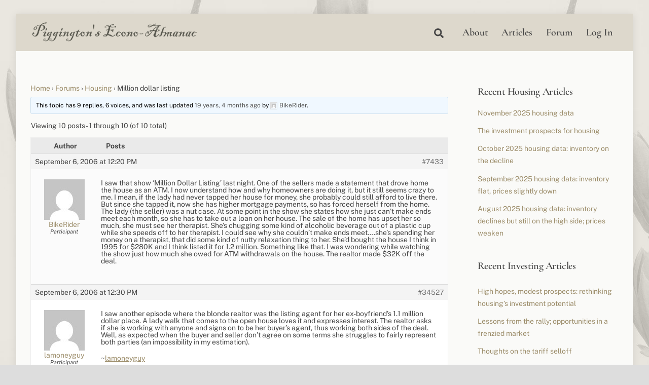

--- FILE ---
content_type: text/html; charset=UTF-8
request_url: https://piggington.com/forums/topic/million_dollar_listing/
body_size: 17832
content:
<!DOCTYPE html>
<html lang="en-US">
<head>
        <meta charset="UTF-8">
        <meta name="viewport" content="width=device-width, initial-scale=1, minimum-scale=1">
        <style id="tb_inline_styles" data-no-optimize="1">.tb_animation_on{overflow-x:hidden}.themify_builder .wow{visibility:hidden;animation-fill-mode:both}[data-tf-animation]{will-change:transform,opacity,visibility}.themify_builder .tf_lax_done{transition-duration:.8s;transition-timing-function:cubic-bezier(.165,.84,.44,1)}[data-sticky-active].tb_sticky_scroll_active{z-index:1}[data-sticky-active].tb_sticky_scroll_active .hide-on-stick{display:none}@media(min-width:1025px){.hide-desktop{width:0!important;height:0!important;padding:0!important;visibility:hidden!important;margin:0!important;display:table-column!important;background:0!important}}@media(min-width:769px) and (max-width:1024px){.hide-tablet_landscape{width:0!important;height:0!important;padding:0!important;visibility:hidden!important;margin:0!important;display:table-column!important;background:0!important}}@media(min-width:601px) and (max-width:768px){.hide-tablet{width:0!important;height:0!important;padding:0!important;visibility:hidden!important;margin:0!important;display:table-column!important;background:0!important}}@media(max-width:600px){.hide-mobile{width:0!important;height:0!important;padding:0!important;visibility:hidden!important;margin:0!important;display:table-column!important;background:0!important}}@media(max-width:600px){
		    .themify_map.tf_map_loaded{width:100%!important}
		    .ui.builder_button,.ui.nav li a{padding:.525em 1.15em}
		    .fullheight>.row_inner:not(.tb_col_count_1){min-height:0}
	    }</style><noscript><style>.themify_builder .wow,.wow .tf_lazy{visibility:visible!important}</style></noscript>            <style id="tf_lazy_style" data-no-optimize="1">
                [data-tf-src]{
                    opacity:0
                }
                .tf_svg_lazy{
                    content-visibility:auto;
                    transition:filter .3s linear!important;filter:blur(25px);opacity:1;
                    transform:translateZ(0)
                }
                .tf_svg_lazy_loaded{
                    filter:blur(0)
                }
                .module[data-lazy],.module[data-lazy] .ui,.module_row[data-lazy]:not(.tb_first),.module_row[data-lazy]:not(.tb_first)>.row_inner,.module_row:not(.tb_first) .module_column[data-lazy],.module_row:not(.tb_first) .module_subrow[data-lazy],.module_subrow[data-lazy]>.subrow_inner{
                    background-image:none!important
                }
            </style>
            <noscript>
                <style>
                    [data-tf-src]{
                        display:none!important
                    }
                    .tf_svg_lazy{
                        filter:none!important;
                        opacity:1!important
                    }
                </style>
            </noscript>
                    <style id="tf_lazy_common" data-no-optimize="1">
                        img{
                max-width:100%;
                height:auto
            }
                                    .tf_fa,em tf-lottie,i tf-lottie{display:inline-block;vertical-align:middle}em tf-lottie,i tf-lottie{width:1.4em;height:1.4em}.tf_fa{width:1em;height:1em;stroke-width:0;stroke:currentColor;overflow:visible;fill:currentColor;pointer-events:none;text-rendering:optimizeSpeed;buffered-rendering:static}#tf_svg symbol{overflow:visible}.tf_lazy{position:relative;visibility:visible;display:block;opacity:.3}.wow .tf_lazy{visibility:hidden;opacity:1;position:static;display:inline}div.tf_audio_lazy audio{visibility:hidden;height:0;display:inline}.mejs-container{visibility:visible}.tf_iframe_lazy{transition:opacity .3s ease-in-out;min-height:10px}.tf_carousel .tf_swiper-wrapper{display:flex}.tf_carousel .tf_swiper-slide{flex-shrink:0;opacity:0;width:100%;height:100%}.tf_carousel .tf_lazy{contain:none}.tf_swiper-wrapper>br,.tf_lazy.tf_swiper-wrapper .tf_lazy:after,.tf_lazy.tf_swiper-wrapper .tf_lazy:before{display:none}.tf_lazy:after,.tf_lazy:before{content:'';display:inline-block;position:absolute;width:10px!important;height:10px!important;margin:0 3px;top:50%!important;right:50%!important;left:auto!important;border-radius:100%;background-color:currentColor;visibility:visible;animation:tf-hrz-loader infinite .75s cubic-bezier(.2,.68,.18,1.08)}.tf_lazy:after{width:6px!important;height:6px!important;right:auto!important;left:50%!important;margin-top:3px;animation-delay:-.4s}@keyframes tf-hrz-loader{0%{transform:scale(1);opacity:1}50%{transform:scale(.1);opacity:.6}100%{transform:scale(1);opacity:1}}.tf_lazy_lightbox{position:fixed;background:rgba(11,11,11,.8);color:#ccc;top:0;left:0;display:flex;align-items:center;justify-content:center;z-index:999}.tf_lazy_lightbox .tf_lazy:after,.tf_lazy_lightbox .tf_lazy:before{background:#fff}.tf_vd_lazy,tf-lottie{display:flex;flex-wrap:wrap}tf-lottie{aspect-ratio:1.777}.tf_w.tf_vd_lazy video{width:100%;height:auto;position:static;object-fit:cover}
        </style>
        <link type="image/png" href="https://new.piggington.com/wp-content/uploads/2022/12/favicon.png" rel="apple-touch-icon" /><link type="image/png" href="https://new.piggington.com/wp-content/uploads/2022/12/favicon.png" rel="icon" /><title>Million dollar listing &#8211; Piggington&#039;s Econo-Almanac</title>
<meta name='robots' content='max-image-preview:large' />
<link rel="alternate" type="application/rss+xml" title="Piggington&#039;s Econo-Almanac &raquo; Feed" href="https://piggington.com/feed/" />
<link rel="alternate" type="application/rss+xml" title="Piggington&#039;s Econo-Almanac &raquo; Comments Feed" href="https://piggington.com/comments/feed/" />
<link rel="alternate" title="oEmbed (JSON)" type="application/json+oembed" href="https://piggington.com/wp-json/oembed/1.0/embed?url=https%3A%2F%2Fpiggington.com%2Fforums%2Ftopic%2Fmillion_dollar_listing%2F" />
<link rel="alternate" title="oEmbed (XML)" type="text/xml+oembed" href="https://piggington.com/wp-json/oembed/1.0/embed?url=https%3A%2F%2Fpiggington.com%2Fforums%2Ftopic%2Fmillion_dollar_listing%2F&#038;format=xml" />
<style id='wp-img-auto-sizes-contain-inline-css'>
img:is([sizes=auto i],[sizes^="auto," i]){contain-intrinsic-size:3000px 1500px}
/*# sourceURL=wp-img-auto-sizes-contain-inline-css */
</style>
<style id='wp-emoji-styles-inline-css'>

	img.wp-smiley, img.emoji {
		display: inline !important;
		border: none !important;
		box-shadow: none !important;
		height: 1em !important;
		width: 1em !important;
		margin: 0 0.07em !important;
		vertical-align: -0.1em !important;
		background: none !important;
		padding: 0 !important;
	}
/*# sourceURL=wp-emoji-styles-inline-css */
</style>
<style id='classic-theme-styles-inline-css'>
/*! This file is auto-generated */
.wp-block-button__link{color:#fff;background-color:#32373c;border-radius:9999px;box-shadow:none;text-decoration:none;padding:calc(.667em + 2px) calc(1.333em + 2px);font-size:1.125em}.wp-block-file__button{background:#32373c;color:#fff;text-decoration:none}
/*# sourceURL=/wp-includes/css/classic-themes.min.css */
</style>
<link rel="preload" href="https://piggington.com/wp-content/mu-plugins/gbn-footer/gbn-footer.css?ver=6.9" as="style"><link rel='stylesheet' id='gbn-footer-styles-css' href='https://piggington.com/wp-content/mu-plugins/gbn-footer/gbn-footer.css?ver=6.9' media='all' />
<link rel="preload" href="https://piggington.com/wp-content/mu-plugins/gbn-elementor-widgets/gbn-elementor-widgets.css?ver=6.9" as="style"><link rel='stylesheet' id='custom-css-css' href='https://piggington.com/wp-content/mu-plugins/gbn-elementor-widgets/gbn-elementor-widgets.css?ver=6.9' media='all' />
<link rel="preload" href="https://piggington.com/wp-content/plugins/bbpress/templates/default/css/bbpress.min.css?ver=2.6.14" as="style"><link rel='stylesheet' id='bbp-default-css' href='https://piggington.com/wp-content/plugins/bbpress/templates/default/css/bbpress.min.css?ver=2.6.14' media='all' />
<link rel="preload" href="https://piggington.com/wp-content/plugins/image-upload-for-bbpress/css/bbp-image-upload.css?ver=1.1.22" as="style"><link rel='stylesheet' id='hm_bbpui-css' href='https://piggington.com/wp-content/plugins/image-upload-for-bbpress/css/bbp-image-upload.css?ver=1.1.22' media='all' />
<link rel="preload" href="https://piggington.com/wp-content/plugins/profile-builder/assets/css/style-front-end.css?ver=3.15.2" as="style"><link rel='stylesheet' id='wppb_stylesheet-css' href='https://piggington.com/wp-content/plugins/profile-builder/assets/css/style-front-end.css?ver=3.15.2' media='all' />
<script src="https://piggington.com/wp-includes/js/jquery/jquery.min.js?ver=3.7.1" id="jquery-core-js"></script>
<script src="https://piggington.com/wp-includes/js/jquery/jquery-migrate.min.js?ver=3.4.1" id="jquery-migrate-js"></script>

<!-- Google tag (gtag.js) snippet added by Site Kit -->
<!-- Google Analytics snippet added by Site Kit -->
<script src="https://www.googletagmanager.com/gtag/js?id=GT-5R3Q855" id="google_gtagjs-js" async></script>
<script id="google_gtagjs-js-after">
window.dataLayer = window.dataLayer || [];function gtag(){dataLayer.push(arguments);}
gtag("set","linker",{"domains":["piggington.com"]});
gtag("js", new Date());
gtag("set", "developer_id.dZTNiMT", true);
gtag("config", "GT-5R3Q855");
//# sourceURL=google_gtagjs-js-after
</script>
<link rel="https://api.w.org/" href="https://piggington.com/wp-json/" /><link rel="EditURI" type="application/rsd+xml" title="RSD" href="https://piggington.com/xmlrpc.php?rsd" />
<meta name="generator" content="WordPress 6.9" />
<link rel="canonical" href="https://piggington.com/forums/topic/million_dollar_listing/" />
<link rel='shortlink' href='https://piggington.com/?p=7433' />
<meta name="generator" content="Site Kit by Google 1.170.0" /><style>
        .piggington-rss-feed {
            list-style-type: disc;
            padding-left: 20px;
        }
        .piggington-rss-feed li {
            margin-bottom: 1em;
        }
        .piggington-rss-feed p {
            margin: 0.3em 0 0 0;
        }
    </style>
	<style>
	@keyframes themifyAnimatedBG{
		0%{background-color:#33baab}100%{background-color:#e33b9e}50%{background-color:#4961d7}33.3%{background-color:#2ea85c}25%{background-color:#2bb8ed}20%{background-color:#dd5135}
	}
	.module_row.animated-bg{
		animation:themifyAnimatedBG 30000ms infinite alternate
	}
	</style>
	<link rel="prefetch" href="https://piggington.com/wp-content/themes/themify-ultra/js/themify.script.js?ver=7.3.6" as="script" fetchpriority="low"><link rel="prefetch" href="https://piggington.com/wp-content/themes/themify-ultra/themify/js/modules/themify.sidemenu.js?ver=7.3.3" as="script" fetchpriority="low"><link rel="preload" href="https://piggington.com/wp-content/uploads/2022/12/logo-text.png" as="image"><link rel="preload" href="https://piggington.com/wp-content/uploads/2022/12/footer.png" as="image"><style id="tf_gf_fonts_style">@font-face{font-family:'Cormorant Garamond';font-style:italic;font-display:swap;src:url(https://fonts.gstatic.com/s/cormorantgaramond/v21/co3ZmX5slCNuHLi8bLeY9MK7whWMhyjYrEtFmSq17w.woff2) format('woff2');unicode-range:U+0460-052F,U+1C80-1C8A,U+20B4,U+2DE0-2DFF,U+A640-A69F,U+FE2E-FE2F;}@font-face{font-family:'Cormorant Garamond';font-style:italic;font-display:swap;src:url(https://fonts.gstatic.com/s/cormorantgaramond/v21/co3ZmX5slCNuHLi8bLeY9MK7whWMhyjYrEtMmSq17w.woff2) format('woff2');unicode-range:U+0301,U+0400-045F,U+0490-0491,U+04B0-04B1,U+2116;}@font-face{font-family:'Cormorant Garamond';font-style:italic;font-display:swap;src:url(https://fonts.gstatic.com/s/cormorantgaramond/v21/co3ZmX5slCNuHLi8bLeY9MK7whWMhyjYrEtHmSq17w.woff2) format('woff2');unicode-range:U+0102-0103,U+0110-0111,U+0128-0129,U+0168-0169,U+01A0-01A1,U+01AF-01B0,U+0300-0301,U+0303-0304,U+0308-0309,U+0323,U+0329,U+1EA0-1EF9,U+20AB;}@font-face{font-family:'Cormorant Garamond';font-style:italic;font-display:swap;src:url(https://fonts.gstatic.com/s/cormorantgaramond/v21/co3ZmX5slCNuHLi8bLeY9MK7whWMhyjYrEtGmSq17w.woff2) format('woff2');unicode-range:U+0100-02BA,U+02BD-02C5,U+02C7-02CC,U+02CE-02D7,U+02DD-02FF,U+0304,U+0308,U+0329,U+1D00-1DBF,U+1E00-1E9F,U+1EF2-1EFF,U+2020,U+20A0-20AB,U+20AD-20C0,U+2113,U+2C60-2C7F,U+A720-A7FF;}@font-face{font-family:'Cormorant Garamond';font-style:italic;font-display:swap;src:url(https://fonts.gstatic.com/s/cormorantgaramond/v21/co3ZmX5slCNuHLi8bLeY9MK7whWMhyjYrEtImSo.woff2) format('woff2');unicode-range:U+0000-00FF,U+0131,U+0152-0153,U+02BB-02BC,U+02C6,U+02DA,U+02DC,U+0304,U+0308,U+0329,U+2000-206F,U+20AC,U+2122,U+2191,U+2193,U+2212,U+2215,U+FEFF,U+FFFD;}@font-face{font-family:'Cormorant Garamond';font-style:italic;font-weight:600;font-display:swap;src:url(https://fonts.gstatic.com/s/cormorantgaramond/v21/co3ZmX5slCNuHLi8bLeY9MK7whWMhyjYrEtFmSq17w.woff2) format('woff2');unicode-range:U+0460-052F,U+1C80-1C8A,U+20B4,U+2DE0-2DFF,U+A640-A69F,U+FE2E-FE2F;}@font-face{font-family:'Cormorant Garamond';font-style:italic;font-weight:600;font-display:swap;src:url(https://fonts.gstatic.com/s/cormorantgaramond/v21/co3ZmX5slCNuHLi8bLeY9MK7whWMhyjYrEtMmSq17w.woff2) format('woff2');unicode-range:U+0301,U+0400-045F,U+0490-0491,U+04B0-04B1,U+2116;}@font-face{font-family:'Cormorant Garamond';font-style:italic;font-weight:600;font-display:swap;src:url(https://fonts.gstatic.com/s/cormorantgaramond/v21/co3ZmX5slCNuHLi8bLeY9MK7whWMhyjYrEtHmSq17w.woff2) format('woff2');unicode-range:U+0102-0103,U+0110-0111,U+0128-0129,U+0168-0169,U+01A0-01A1,U+01AF-01B0,U+0300-0301,U+0303-0304,U+0308-0309,U+0323,U+0329,U+1EA0-1EF9,U+20AB;}@font-face{font-family:'Cormorant Garamond';font-style:italic;font-weight:600;font-display:swap;src:url(https://fonts.gstatic.com/s/cormorantgaramond/v21/co3ZmX5slCNuHLi8bLeY9MK7whWMhyjYrEtGmSq17w.woff2) format('woff2');unicode-range:U+0100-02BA,U+02BD-02C5,U+02C7-02CC,U+02CE-02D7,U+02DD-02FF,U+0304,U+0308,U+0329,U+1D00-1DBF,U+1E00-1E9F,U+1EF2-1EFF,U+2020,U+20A0-20AB,U+20AD-20C0,U+2113,U+2C60-2C7F,U+A720-A7FF;}@font-face{font-family:'Cormorant Garamond';font-style:italic;font-weight:600;font-display:swap;src:url(https://fonts.gstatic.com/s/cormorantgaramond/v21/co3ZmX5slCNuHLi8bLeY9MK7whWMhyjYrEtImSo.woff2) format('woff2');unicode-range:U+0000-00FF,U+0131,U+0152-0153,U+02BB-02BC,U+02C6,U+02DA,U+02DC,U+0304,U+0308,U+0329,U+2000-206F,U+20AC,U+2122,U+2191,U+2193,U+2212,U+2215,U+FEFF,U+FFFD;}@font-face{font-family:'Cormorant Garamond';font-display:swap;src:url(https://fonts.gstatic.com/s/cormorantgaramond/v21/co3bmX5slCNuHLi8bLeY9MK7whWMhyjYpHtKgS4.woff2) format('woff2');unicode-range:U+0460-052F,U+1C80-1C8A,U+20B4,U+2DE0-2DFF,U+A640-A69F,U+FE2E-FE2F;}@font-face{font-family:'Cormorant Garamond';font-display:swap;src:url(https://fonts.gstatic.com/s/cormorantgaramond/v21/co3bmX5slCNuHLi8bLeY9MK7whWMhyjYrXtKgS4.woff2) format('woff2');unicode-range:U+0301,U+0400-045F,U+0490-0491,U+04B0-04B1,U+2116;}@font-face{font-family:'Cormorant Garamond';font-display:swap;src:url(https://fonts.gstatic.com/s/cormorantgaramond/v21/co3bmX5slCNuHLi8bLeY9MK7whWMhyjYpntKgS4.woff2) format('woff2');unicode-range:U+0102-0103,U+0110-0111,U+0128-0129,U+0168-0169,U+01A0-01A1,U+01AF-01B0,U+0300-0301,U+0303-0304,U+0308-0309,U+0323,U+0329,U+1EA0-1EF9,U+20AB;}@font-face{font-family:'Cormorant Garamond';font-display:swap;src:url(https://fonts.gstatic.com/s/cormorantgaramond/v21/co3bmX5slCNuHLi8bLeY9MK7whWMhyjYp3tKgS4.woff2) format('woff2');unicode-range:U+0100-02BA,U+02BD-02C5,U+02C7-02CC,U+02CE-02D7,U+02DD-02FF,U+0304,U+0308,U+0329,U+1D00-1DBF,U+1E00-1E9F,U+1EF2-1EFF,U+2020,U+20A0-20AB,U+20AD-20C0,U+2113,U+2C60-2C7F,U+A720-A7FF;}@font-face{font-family:'Cormorant Garamond';font-display:swap;src:url(https://fonts.gstatic.com/s/cormorantgaramond/v21/co3bmX5slCNuHLi8bLeY9MK7whWMhyjYqXtK.woff2) format('woff2');unicode-range:U+0000-00FF,U+0131,U+0152-0153,U+02BB-02BC,U+02C6,U+02DA,U+02DC,U+0304,U+0308,U+0329,U+2000-206F,U+20AC,U+2122,U+2191,U+2193,U+2212,U+2215,U+FEFF,U+FFFD;}@font-face{font-family:'Cormorant Garamond';font-weight:600;font-display:swap;src:url(https://fonts.gstatic.com/s/cormorantgaramond/v21/co3bmX5slCNuHLi8bLeY9MK7whWMhyjYpHtKgS4.woff2) format('woff2');unicode-range:U+0460-052F,U+1C80-1C8A,U+20B4,U+2DE0-2DFF,U+A640-A69F,U+FE2E-FE2F;}@font-face{font-family:'Cormorant Garamond';font-weight:600;font-display:swap;src:url(https://fonts.gstatic.com/s/cormorantgaramond/v21/co3bmX5slCNuHLi8bLeY9MK7whWMhyjYrXtKgS4.woff2) format('woff2');unicode-range:U+0301,U+0400-045F,U+0490-0491,U+04B0-04B1,U+2116;}@font-face{font-family:'Cormorant Garamond';font-weight:600;font-display:swap;src:url(https://fonts.gstatic.com/s/cormorantgaramond/v21/co3bmX5slCNuHLi8bLeY9MK7whWMhyjYpntKgS4.woff2) format('woff2');unicode-range:U+0102-0103,U+0110-0111,U+0128-0129,U+0168-0169,U+01A0-01A1,U+01AF-01B0,U+0300-0301,U+0303-0304,U+0308-0309,U+0323,U+0329,U+1EA0-1EF9,U+20AB;}@font-face{font-family:'Cormorant Garamond';font-weight:600;font-display:swap;src:url(https://fonts.gstatic.com/s/cormorantgaramond/v21/co3bmX5slCNuHLi8bLeY9MK7whWMhyjYp3tKgS4.woff2) format('woff2');unicode-range:U+0100-02BA,U+02BD-02C5,U+02C7-02CC,U+02CE-02D7,U+02DD-02FF,U+0304,U+0308,U+0329,U+1D00-1DBF,U+1E00-1E9F,U+1EF2-1EFF,U+2020,U+20A0-20AB,U+20AD-20C0,U+2113,U+2C60-2C7F,U+A720-A7FF;}@font-face{font-family:'Cormorant Garamond';font-weight:600;font-display:swap;src:url(https://fonts.gstatic.com/s/cormorantgaramond/v21/co3bmX5slCNuHLi8bLeY9MK7whWMhyjYqXtK.woff2) format('woff2');unicode-range:U+0000-00FF,U+0131,U+0152-0153,U+02BB-02BC,U+02C6,U+02DA,U+02DC,U+0304,U+0308,U+0329,U+2000-206F,U+20AC,U+2122,U+2191,U+2193,U+2212,U+2215,U+FEFF,U+FFFD;}@font-face{font-family:'Public Sans';font-style:italic;font-display:swap;src:url(https://fonts.gstatic.com/s/publicsans/v21/ijwTs572Xtc6ZYQws9YVwnNDTJPax9k0.woff2) format('woff2');unicode-range:U+0102-0103,U+0110-0111,U+0128-0129,U+0168-0169,U+01A0-01A1,U+01AF-01B0,U+0300-0301,U+0303-0304,U+0308-0309,U+0323,U+0329,U+1EA0-1EF9,U+20AB;}@font-face{font-family:'Public Sans';font-style:italic;font-display:swap;src:url(https://fonts.gstatic.com/s/publicsans/v21/ijwTs572Xtc6ZYQws9YVwnNDTJLax9k0.woff2) format('woff2');unicode-range:U+0100-02BA,U+02BD-02C5,U+02C7-02CC,U+02CE-02D7,U+02DD-02FF,U+0304,U+0308,U+0329,U+1D00-1DBF,U+1E00-1E9F,U+1EF2-1EFF,U+2020,U+20A0-20AB,U+20AD-20C0,U+2113,U+2C60-2C7F,U+A720-A7FF;}@font-face{font-family:'Public Sans';font-style:italic;font-display:swap;src:url(https://fonts.gstatic.com/s/publicsans/v21/ijwTs572Xtc6ZYQws9YVwnNDTJzaxw.woff2) format('woff2');unicode-range:U+0000-00FF,U+0131,U+0152-0153,U+02BB-02BC,U+02C6,U+02DA,U+02DC,U+0304,U+0308,U+0329,U+2000-206F,U+20AC,U+2122,U+2191,U+2193,U+2212,U+2215,U+FEFF,U+FFFD;}@font-face{font-family:'Public Sans';font-style:italic;font-weight:600;font-display:swap;src:url(https://fonts.gstatic.com/s/publicsans/v21/ijwTs572Xtc6ZYQws9YVwnNDTJPax9k0.woff2) format('woff2');unicode-range:U+0102-0103,U+0110-0111,U+0128-0129,U+0168-0169,U+01A0-01A1,U+01AF-01B0,U+0300-0301,U+0303-0304,U+0308-0309,U+0323,U+0329,U+1EA0-1EF9,U+20AB;}@font-face{font-family:'Public Sans';font-style:italic;font-weight:600;font-display:swap;src:url(https://fonts.gstatic.com/s/publicsans/v21/ijwTs572Xtc6ZYQws9YVwnNDTJLax9k0.woff2) format('woff2');unicode-range:U+0100-02BA,U+02BD-02C5,U+02C7-02CC,U+02CE-02D7,U+02DD-02FF,U+0304,U+0308,U+0329,U+1D00-1DBF,U+1E00-1E9F,U+1EF2-1EFF,U+2020,U+20A0-20AB,U+20AD-20C0,U+2113,U+2C60-2C7F,U+A720-A7FF;}@font-face{font-family:'Public Sans';font-style:italic;font-weight:600;font-display:swap;src:url(https://fonts.gstatic.com/s/publicsans/v21/ijwTs572Xtc6ZYQws9YVwnNDTJzaxw.woff2) format('woff2');unicode-range:U+0000-00FF,U+0131,U+0152-0153,U+02BB-02BC,U+02C6,U+02DA,U+02DC,U+0304,U+0308,U+0329,U+2000-206F,U+20AC,U+2122,U+2191,U+2193,U+2212,U+2215,U+FEFF,U+FFFD;}@font-face{font-family:'Public Sans';font-style:italic;font-weight:700;font-display:swap;src:url(https://fonts.gstatic.com/s/publicsans/v21/ijwTs572Xtc6ZYQws9YVwnNDTJPax9k0.woff2) format('woff2');unicode-range:U+0102-0103,U+0110-0111,U+0128-0129,U+0168-0169,U+01A0-01A1,U+01AF-01B0,U+0300-0301,U+0303-0304,U+0308-0309,U+0323,U+0329,U+1EA0-1EF9,U+20AB;}@font-face{font-family:'Public Sans';font-style:italic;font-weight:700;font-display:swap;src:url(https://fonts.gstatic.com/s/publicsans/v21/ijwTs572Xtc6ZYQws9YVwnNDTJLax9k0.woff2) format('woff2');unicode-range:U+0100-02BA,U+02BD-02C5,U+02C7-02CC,U+02CE-02D7,U+02DD-02FF,U+0304,U+0308,U+0329,U+1D00-1DBF,U+1E00-1E9F,U+1EF2-1EFF,U+2020,U+20A0-20AB,U+20AD-20C0,U+2113,U+2C60-2C7F,U+A720-A7FF;}@font-face{font-family:'Public Sans';font-style:italic;font-weight:700;font-display:swap;src:url(https://fonts.gstatic.com/s/publicsans/v21/ijwTs572Xtc6ZYQws9YVwnNDTJzaxw.woff2) format('woff2');unicode-range:U+0000-00FF,U+0131,U+0152-0153,U+02BB-02BC,U+02C6,U+02DA,U+02DC,U+0304,U+0308,U+0329,U+2000-206F,U+20AC,U+2122,U+2191,U+2193,U+2212,U+2215,U+FEFF,U+FFFD;}@font-face{font-family:'Public Sans';font-display:swap;src:url(https://fonts.gstatic.com/s/publicsans/v21/ijwRs572Xtc6ZYQws9YVwnNJfJ7Cww.woff2) format('woff2');unicode-range:U+0102-0103,U+0110-0111,U+0128-0129,U+0168-0169,U+01A0-01A1,U+01AF-01B0,U+0300-0301,U+0303-0304,U+0308-0309,U+0323,U+0329,U+1EA0-1EF9,U+20AB;}@font-face{font-family:'Public Sans';font-display:swap;src:url(https://fonts.gstatic.com/s/publicsans/v21/ijwRs572Xtc6ZYQws9YVwnNIfJ7Cww.woff2) format('woff2');unicode-range:U+0100-02BA,U+02BD-02C5,U+02C7-02CC,U+02CE-02D7,U+02DD-02FF,U+0304,U+0308,U+0329,U+1D00-1DBF,U+1E00-1E9F,U+1EF2-1EFF,U+2020,U+20A0-20AB,U+20AD-20C0,U+2113,U+2C60-2C7F,U+A720-A7FF;}@font-face{font-family:'Public Sans';font-display:swap;src:url(https://fonts.gstatic.com/s/publicsans/v21/ijwRs572Xtc6ZYQws9YVwnNGfJ4.woff2) format('woff2');unicode-range:U+0000-00FF,U+0131,U+0152-0153,U+02BB-02BC,U+02C6,U+02DA,U+02DC,U+0304,U+0308,U+0329,U+2000-206F,U+20AC,U+2122,U+2191,U+2193,U+2212,U+2215,U+FEFF,U+FFFD;}@font-face{font-family:'Public Sans';font-weight:600;font-display:swap;src:url(https://fonts.gstatic.com/s/publicsans/v21/ijwRs572Xtc6ZYQws9YVwnNJfJ7Cww.woff2) format('woff2');unicode-range:U+0102-0103,U+0110-0111,U+0128-0129,U+0168-0169,U+01A0-01A1,U+01AF-01B0,U+0300-0301,U+0303-0304,U+0308-0309,U+0323,U+0329,U+1EA0-1EF9,U+20AB;}@font-face{font-family:'Public Sans';font-weight:600;font-display:swap;src:url(https://fonts.gstatic.com/s/publicsans/v21/ijwRs572Xtc6ZYQws9YVwnNIfJ7Cww.woff2) format('woff2');unicode-range:U+0100-02BA,U+02BD-02C5,U+02C7-02CC,U+02CE-02D7,U+02DD-02FF,U+0304,U+0308,U+0329,U+1D00-1DBF,U+1E00-1E9F,U+1EF2-1EFF,U+2020,U+20A0-20AB,U+20AD-20C0,U+2113,U+2C60-2C7F,U+A720-A7FF;}@font-face{font-family:'Public Sans';font-weight:600;font-display:swap;src:url(https://fonts.gstatic.com/s/publicsans/v21/ijwRs572Xtc6ZYQws9YVwnNGfJ4.woff2) format('woff2');unicode-range:U+0000-00FF,U+0131,U+0152-0153,U+02BB-02BC,U+02C6,U+02DA,U+02DC,U+0304,U+0308,U+0329,U+2000-206F,U+20AC,U+2122,U+2191,U+2193,U+2212,U+2215,U+FEFF,U+FFFD;}@font-face{font-family:'Public Sans';font-weight:700;font-display:swap;src:url(https://fonts.gstatic.com/s/publicsans/v21/ijwRs572Xtc6ZYQws9YVwnNJfJ7Cww.woff2) format('woff2');unicode-range:U+0102-0103,U+0110-0111,U+0128-0129,U+0168-0169,U+01A0-01A1,U+01AF-01B0,U+0300-0301,U+0303-0304,U+0308-0309,U+0323,U+0329,U+1EA0-1EF9,U+20AB;}@font-face{font-family:'Public Sans';font-weight:700;font-display:swap;src:url(https://fonts.gstatic.com/s/publicsans/v21/ijwRs572Xtc6ZYQws9YVwnNIfJ7Cww.woff2) format('woff2');unicode-range:U+0100-02BA,U+02BD-02C5,U+02C7-02CC,U+02CE-02D7,U+02DD-02FF,U+0304,U+0308,U+0329,U+1D00-1DBF,U+1E00-1E9F,U+1EF2-1EFF,U+2020,U+20A0-20AB,U+20AD-20C0,U+2113,U+2C60-2C7F,U+A720-A7FF;}@font-face{font-family:'Public Sans';font-weight:700;font-display:swap;src:url(https://fonts.gstatic.com/s/publicsans/v21/ijwRs572Xtc6ZYQws9YVwnNGfJ4.woff2) format('woff2');unicode-range:U+0000-00FF,U+0131,U+0152-0153,U+02BB-02BC,U+02C6,U+02DA,U+02DC,U+0304,U+0308,U+0329,U+2000-206F,U+20AC,U+2122,U+2191,U+2193,U+2212,U+2215,U+FEFF,U+FFFD;}@font-face{font-family:'Sorts Mill Goudy';font-style:italic;font-display:swap;src:url(https://fonts.gstatic.com/s/sortsmillgoudy/v16/Qw3AZR9MED_6PSuS_50nEaVrfzgEbH80g7s_xPE.woff2) format('woff2');unicode-range:U+0100-02BA,U+02BD-02C5,U+02C7-02CC,U+02CE-02D7,U+02DD-02FF,U+0304,U+0308,U+0329,U+1D00-1DBF,U+1E00-1E9F,U+1EF2-1EFF,U+2020,U+20A0-20AB,U+20AD-20C0,U+2113,U+2C60-2C7F,U+A720-A7FF;}@font-face{font-family:'Sorts Mill Goudy';font-style:italic;font-display:swap;src:url(https://fonts.gstatic.com/s/sortsmillgoudy/v16/Qw3AZR9MED_6PSuS_50nEaVrfzgEbH80jbs_.woff2) format('woff2');unicode-range:U+0000-00FF,U+0131,U+0152-0153,U+02BB-02BC,U+02C6,U+02DA,U+02DC,U+0304,U+0308,U+0329,U+2000-206F,U+20AC,U+2122,U+2191,U+2193,U+2212,U+2215,U+FEFF,U+FFFD;}@font-face{font-family:'Sorts Mill Goudy';font-display:swap;src:url(https://fonts.gstatic.com/s/sortsmillgoudy/v16/Qw3GZR9MED_6PSuS_50nEaVrfzgEbHQEj6M7.woff2) format('woff2');unicode-range:U+0100-02BA,U+02BD-02C5,U+02C7-02CC,U+02CE-02D7,U+02DD-02FF,U+0304,U+0308,U+0329,U+1D00-1DBF,U+1E00-1E9F,U+1EF2-1EFF,U+2020,U+20A0-20AB,U+20AD-20C0,U+2113,U+2C60-2C7F,U+A720-A7FF;}@font-face{font-family:'Sorts Mill Goudy';font-display:swap;src:url(https://fonts.gstatic.com/s/sortsmillgoudy/v16/Qw3GZR9MED_6PSuS_50nEaVrfzgEbHoEjw.woff2) format('woff2');unicode-range:U+0000-00FF,U+0131,U+0152-0153,U+02BB-02BC,U+02C6,U+02DA,U+02DC,U+0304,U+0308,U+0329,U+2000-206F,U+20AC,U+2122,U+2191,U+2193,U+2212,U+2215,U+FEFF,U+FFFD;}</style><link rel="preload" fetchpriority="high" href="https://piggington.com/wp-content/uploads/themify-concate/1221526309/themify-4153234604.css" as="style"><link fetchpriority="high" id="themify_concate-css" rel="stylesheet" href="https://piggington.com/wp-content/uploads/themify-concate/1221526309/themify-4153234604.css"><link rel="dns-prefetch" href="//www.google-analytics.com"><style id='wp-block-heading-inline-css'>
h1:where(.wp-block-heading).has-background,h2:where(.wp-block-heading).has-background,h3:where(.wp-block-heading).has-background,h4:where(.wp-block-heading).has-background,h5:where(.wp-block-heading).has-background,h6:where(.wp-block-heading).has-background{padding:1.25em 2.375em}h1.has-text-align-left[style*=writing-mode]:where([style*=vertical-lr]),h1.has-text-align-right[style*=writing-mode]:where([style*=vertical-rl]),h2.has-text-align-left[style*=writing-mode]:where([style*=vertical-lr]),h2.has-text-align-right[style*=writing-mode]:where([style*=vertical-rl]),h3.has-text-align-left[style*=writing-mode]:where([style*=vertical-lr]),h3.has-text-align-right[style*=writing-mode]:where([style*=vertical-rl]),h4.has-text-align-left[style*=writing-mode]:where([style*=vertical-lr]),h4.has-text-align-right[style*=writing-mode]:where([style*=vertical-rl]),h5.has-text-align-left[style*=writing-mode]:where([style*=vertical-lr]),h5.has-text-align-right[style*=writing-mode]:where([style*=vertical-rl]),h6.has-text-align-left[style*=writing-mode]:where([style*=vertical-lr]),h6.has-text-align-right[style*=writing-mode]:where([style*=vertical-rl]){rotate:180deg}
/*# sourceURL=https://piggington.com/wp-includes/blocks/heading/style.min.css */
</style>
<style id='wp-block-latest-posts-inline-css'>
.wp-block-latest-posts{box-sizing:border-box}.wp-block-latest-posts.alignleft{margin-right:2em}.wp-block-latest-posts.alignright{margin-left:2em}.wp-block-latest-posts.wp-block-latest-posts__list{list-style:none}.wp-block-latest-posts.wp-block-latest-posts__list li{clear:both;overflow-wrap:break-word}.wp-block-latest-posts.is-grid{display:flex;flex-wrap:wrap}.wp-block-latest-posts.is-grid li{margin:0 1.25em 1.25em 0;width:100%}@media (min-width:600px){.wp-block-latest-posts.columns-2 li{width:calc(50% - .625em)}.wp-block-latest-posts.columns-2 li:nth-child(2n){margin-right:0}.wp-block-latest-posts.columns-3 li{width:calc(33.33333% - .83333em)}.wp-block-latest-posts.columns-3 li:nth-child(3n){margin-right:0}.wp-block-latest-posts.columns-4 li{width:calc(25% - .9375em)}.wp-block-latest-posts.columns-4 li:nth-child(4n){margin-right:0}.wp-block-latest-posts.columns-5 li{width:calc(20% - 1em)}.wp-block-latest-posts.columns-5 li:nth-child(5n){margin-right:0}.wp-block-latest-posts.columns-6 li{width:calc(16.66667% - 1.04167em)}.wp-block-latest-posts.columns-6 li:nth-child(6n){margin-right:0}}:root :where(.wp-block-latest-posts.is-grid){padding:0}:root :where(.wp-block-latest-posts.wp-block-latest-posts__list){padding-left:0}.wp-block-latest-posts__post-author,.wp-block-latest-posts__post-date{display:block;font-size:.8125em}.wp-block-latest-posts__post-excerpt,.wp-block-latest-posts__post-full-content{margin-bottom:1em;margin-top:.5em}.wp-block-latest-posts__featured-image a{display:inline-block}.wp-block-latest-posts__featured-image img{height:auto;max-width:100%;width:auto}.wp-block-latest-posts__featured-image.alignleft{float:left;margin-right:1em}.wp-block-latest-posts__featured-image.alignright{float:right;margin-left:1em}.wp-block-latest-posts__featured-image.aligncenter{margin-bottom:1em;text-align:center}
/*# sourceURL=https://piggington.com/wp-includes/blocks/latest-posts/style.min.css */
</style>
<style id='wp-block-group-inline-css'>
.wp-block-group{box-sizing:border-box}:where(.wp-block-group.wp-block-group-is-layout-constrained){position:relative}
/*# sourceURL=https://piggington.com/wp-includes/blocks/group/style.min.css */
</style>
<style id='global-styles-inline-css'>
:root{--wp--preset--aspect-ratio--square: 1;--wp--preset--aspect-ratio--4-3: 4/3;--wp--preset--aspect-ratio--3-4: 3/4;--wp--preset--aspect-ratio--3-2: 3/2;--wp--preset--aspect-ratio--2-3: 2/3;--wp--preset--aspect-ratio--16-9: 16/9;--wp--preset--aspect-ratio--9-16: 9/16;--wp--preset--color--black: #000000;--wp--preset--color--cyan-bluish-gray: #abb8c3;--wp--preset--color--white: #ffffff;--wp--preset--color--pale-pink: #f78da7;--wp--preset--color--vivid-red: #cf2e2e;--wp--preset--color--luminous-vivid-orange: #ff6900;--wp--preset--color--luminous-vivid-amber: #fcb900;--wp--preset--color--light-green-cyan: #7bdcb5;--wp--preset--color--vivid-green-cyan: #00d084;--wp--preset--color--pale-cyan-blue: #8ed1fc;--wp--preset--color--vivid-cyan-blue: #0693e3;--wp--preset--color--vivid-purple: #9b51e0;--wp--preset--gradient--vivid-cyan-blue-to-vivid-purple: linear-gradient(135deg,rgb(6,147,227) 0%,rgb(155,81,224) 100%);--wp--preset--gradient--light-green-cyan-to-vivid-green-cyan: linear-gradient(135deg,rgb(122,220,180) 0%,rgb(0,208,130) 100%);--wp--preset--gradient--luminous-vivid-amber-to-luminous-vivid-orange: linear-gradient(135deg,rgb(252,185,0) 0%,rgb(255,105,0) 100%);--wp--preset--gradient--luminous-vivid-orange-to-vivid-red: linear-gradient(135deg,rgb(255,105,0) 0%,rgb(207,46,46) 100%);--wp--preset--gradient--very-light-gray-to-cyan-bluish-gray: linear-gradient(135deg,rgb(238,238,238) 0%,rgb(169,184,195) 100%);--wp--preset--gradient--cool-to-warm-spectrum: linear-gradient(135deg,rgb(74,234,220) 0%,rgb(151,120,209) 20%,rgb(207,42,186) 40%,rgb(238,44,130) 60%,rgb(251,105,98) 80%,rgb(254,248,76) 100%);--wp--preset--gradient--blush-light-purple: linear-gradient(135deg,rgb(255,206,236) 0%,rgb(152,150,240) 100%);--wp--preset--gradient--blush-bordeaux: linear-gradient(135deg,rgb(254,205,165) 0%,rgb(254,45,45) 50%,rgb(107,0,62) 100%);--wp--preset--gradient--luminous-dusk: linear-gradient(135deg,rgb(255,203,112) 0%,rgb(199,81,192) 50%,rgb(65,88,208) 100%);--wp--preset--gradient--pale-ocean: linear-gradient(135deg,rgb(255,245,203) 0%,rgb(182,227,212) 50%,rgb(51,167,181) 100%);--wp--preset--gradient--electric-grass: linear-gradient(135deg,rgb(202,248,128) 0%,rgb(113,206,126) 100%);--wp--preset--gradient--midnight: linear-gradient(135deg,rgb(2,3,129) 0%,rgb(40,116,252) 100%);--wp--preset--font-size--small: 13px;--wp--preset--font-size--medium: 20px;--wp--preset--font-size--large: 36px;--wp--preset--font-size--x-large: 42px;--wp--preset--spacing--20: 0.44rem;--wp--preset--spacing--30: 0.67rem;--wp--preset--spacing--40: 1rem;--wp--preset--spacing--50: 1.5rem;--wp--preset--spacing--60: 2.25rem;--wp--preset--spacing--70: 3.38rem;--wp--preset--spacing--80: 5.06rem;--wp--preset--shadow--natural: 6px 6px 9px rgba(0, 0, 0, 0.2);--wp--preset--shadow--deep: 12px 12px 50px rgba(0, 0, 0, 0.4);--wp--preset--shadow--sharp: 6px 6px 0px rgba(0, 0, 0, 0.2);--wp--preset--shadow--outlined: 6px 6px 0px -3px rgb(255, 255, 255), 6px 6px rgb(0, 0, 0);--wp--preset--shadow--crisp: 6px 6px 0px rgb(0, 0, 0);}:where(.is-layout-flex){gap: 0.5em;}:where(.is-layout-grid){gap: 0.5em;}body .is-layout-flex{display: flex;}.is-layout-flex{flex-wrap: wrap;align-items: center;}.is-layout-flex > :is(*, div){margin: 0;}body .is-layout-grid{display: grid;}.is-layout-grid > :is(*, div){margin: 0;}:where(.wp-block-columns.is-layout-flex){gap: 2em;}:where(.wp-block-columns.is-layout-grid){gap: 2em;}:where(.wp-block-post-template.is-layout-flex){gap: 1.25em;}:where(.wp-block-post-template.is-layout-grid){gap: 1.25em;}.has-black-color{color: var(--wp--preset--color--black) !important;}.has-cyan-bluish-gray-color{color: var(--wp--preset--color--cyan-bluish-gray) !important;}.has-white-color{color: var(--wp--preset--color--white) !important;}.has-pale-pink-color{color: var(--wp--preset--color--pale-pink) !important;}.has-vivid-red-color{color: var(--wp--preset--color--vivid-red) !important;}.has-luminous-vivid-orange-color{color: var(--wp--preset--color--luminous-vivid-orange) !important;}.has-luminous-vivid-amber-color{color: var(--wp--preset--color--luminous-vivid-amber) !important;}.has-light-green-cyan-color{color: var(--wp--preset--color--light-green-cyan) !important;}.has-vivid-green-cyan-color{color: var(--wp--preset--color--vivid-green-cyan) !important;}.has-pale-cyan-blue-color{color: var(--wp--preset--color--pale-cyan-blue) !important;}.has-vivid-cyan-blue-color{color: var(--wp--preset--color--vivid-cyan-blue) !important;}.has-vivid-purple-color{color: var(--wp--preset--color--vivid-purple) !important;}.has-black-background-color{background-color: var(--wp--preset--color--black) !important;}.has-cyan-bluish-gray-background-color{background-color: var(--wp--preset--color--cyan-bluish-gray) !important;}.has-white-background-color{background-color: var(--wp--preset--color--white) !important;}.has-pale-pink-background-color{background-color: var(--wp--preset--color--pale-pink) !important;}.has-vivid-red-background-color{background-color: var(--wp--preset--color--vivid-red) !important;}.has-luminous-vivid-orange-background-color{background-color: var(--wp--preset--color--luminous-vivid-orange) !important;}.has-luminous-vivid-amber-background-color{background-color: var(--wp--preset--color--luminous-vivid-amber) !important;}.has-light-green-cyan-background-color{background-color: var(--wp--preset--color--light-green-cyan) !important;}.has-vivid-green-cyan-background-color{background-color: var(--wp--preset--color--vivid-green-cyan) !important;}.has-pale-cyan-blue-background-color{background-color: var(--wp--preset--color--pale-cyan-blue) !important;}.has-vivid-cyan-blue-background-color{background-color: var(--wp--preset--color--vivid-cyan-blue) !important;}.has-vivid-purple-background-color{background-color: var(--wp--preset--color--vivid-purple) !important;}.has-black-border-color{border-color: var(--wp--preset--color--black) !important;}.has-cyan-bluish-gray-border-color{border-color: var(--wp--preset--color--cyan-bluish-gray) !important;}.has-white-border-color{border-color: var(--wp--preset--color--white) !important;}.has-pale-pink-border-color{border-color: var(--wp--preset--color--pale-pink) !important;}.has-vivid-red-border-color{border-color: var(--wp--preset--color--vivid-red) !important;}.has-luminous-vivid-orange-border-color{border-color: var(--wp--preset--color--luminous-vivid-orange) !important;}.has-luminous-vivid-amber-border-color{border-color: var(--wp--preset--color--luminous-vivid-amber) !important;}.has-light-green-cyan-border-color{border-color: var(--wp--preset--color--light-green-cyan) !important;}.has-vivid-green-cyan-border-color{border-color: var(--wp--preset--color--vivid-green-cyan) !important;}.has-pale-cyan-blue-border-color{border-color: var(--wp--preset--color--pale-cyan-blue) !important;}.has-vivid-cyan-blue-border-color{border-color: var(--wp--preset--color--vivid-cyan-blue) !important;}.has-vivid-purple-border-color{border-color: var(--wp--preset--color--vivid-purple) !important;}.has-vivid-cyan-blue-to-vivid-purple-gradient-background{background: var(--wp--preset--gradient--vivid-cyan-blue-to-vivid-purple) !important;}.has-light-green-cyan-to-vivid-green-cyan-gradient-background{background: var(--wp--preset--gradient--light-green-cyan-to-vivid-green-cyan) !important;}.has-luminous-vivid-amber-to-luminous-vivid-orange-gradient-background{background: var(--wp--preset--gradient--luminous-vivid-amber-to-luminous-vivid-orange) !important;}.has-luminous-vivid-orange-to-vivid-red-gradient-background{background: var(--wp--preset--gradient--luminous-vivid-orange-to-vivid-red) !important;}.has-very-light-gray-to-cyan-bluish-gray-gradient-background{background: var(--wp--preset--gradient--very-light-gray-to-cyan-bluish-gray) !important;}.has-cool-to-warm-spectrum-gradient-background{background: var(--wp--preset--gradient--cool-to-warm-spectrum) !important;}.has-blush-light-purple-gradient-background{background: var(--wp--preset--gradient--blush-light-purple) !important;}.has-blush-bordeaux-gradient-background{background: var(--wp--preset--gradient--blush-bordeaux) !important;}.has-luminous-dusk-gradient-background{background: var(--wp--preset--gradient--luminous-dusk) !important;}.has-pale-ocean-gradient-background{background: var(--wp--preset--gradient--pale-ocean) !important;}.has-electric-grass-gradient-background{background: var(--wp--preset--gradient--electric-grass) !important;}.has-midnight-gradient-background{background: var(--wp--preset--gradient--midnight) !important;}.has-small-font-size{font-size: var(--wp--preset--font-size--small) !important;}.has-medium-font-size{font-size: var(--wp--preset--font-size--medium) !important;}.has-large-font-size{font-size: var(--wp--preset--font-size--large) !important;}.has-x-large-font-size{font-size: var(--wp--preset--font-size--x-large) !important;}
/*# sourceURL=global-styles-inline-css */
</style>
</head>
<body class="topic bbpress bbp-no-js wp-singular topic-template-default single single-topic postid-7433 wp-theme-themify-ultra wp-child-theme-themify-ultra-child user-registration-page ur-settings-sidebar-show bm-messages-light skin-default sidebar1 default_width no-home tb_animation_on ready-view boxed-compact fixed-header-enabled footer-block theme-font-serif tagline-off social-widget-off footer-menu-navigation-off header-widgets-off filter-hover-none filter-featured-only sidemenu-active">
<a class="screen-reader-text skip-to-content" href="#content">Skip to content</a><svg id="tf_svg" style="display:none"><defs><symbol id="tf-ti-search" viewBox="0 0 32 32"><path d="m31.25 29.875-1.313 1.313-9.75-9.75a12.019 12.019 0 0 1-7.938 3c-6.75 0-12.25-5.5-12.25-12.25 0-3.25 1.25-6.375 3.563-8.688C5.875 1.25 8.937-.063 12.25-.063c6.75 0 12.25 5.5 12.25 12.25 0 3-1.125 5.813-3 7.938zm-19-7.312c5.688 0 10.313-4.688 10.313-10.375S17.938 1.813 12.25 1.813c-2.813 0-5.375 1.125-7.313 3.063-2 1.938-3.063 4.563-3.063 7.313 0 5.688 4.625 10.375 10.375 10.375z"/></symbol><symbol id="tf-fas-search" viewBox="0 0 32 32"><path d="M31.6 27.7q.4.4.4 1t-.4 1.1l-1.8 1.8q-.4.4-1 .4t-1.1-.4l-6.3-6.3q-.4-.4-.4-1v-1Q17.5 26 13 26q-5.4 0-9.2-3.8T0 13t3.8-9.2T13 0t9.2 3.8T26 13q0 4.5-2.8 8h1q.7 0 1.1.4zM13 21q3.3 0 5.7-2.3T21 13t-2.3-5.7T13 5 7.3 7.3 5 13t2.3 5.7T13 21z"/></symbol></defs></svg><script> </script>
<script type="text/javascript" id="bbp-swap-no-js-body-class">
	document.body.className = document.body.className.replace( 'bbp-no-js', 'bbp-js' );
</script>

<div class="tf_search_form tf_search_overlay">
    <form role="search" method="get" id="searchform" class="tf_rel  tf_hide" action="https://piggington.com/">
            <div class="tf_icon_wrap icon-search"><svg  aria-label="Search" class="tf_fa tf-ti-search" role="img"><use href="#tf-ti-search"></use></svg></div>
            <input type="text" name="s" id="s" title="Search" placeholder="Search" value="" />

            
    </form>
</div>
<div id="pagewrap" class="tf_box hfeed site">
					<div id="headerwrap"  class=' tf_box tf_w'>

			
			                                                    <div class="header-icons tf_hide">
                                <a id="menu-icon" class="tf_inline_b tf_text_dec" href="#mobile-menu" aria-label="Menu"><span class="menu-icon-inner tf_inline_b tf_vmiddle tf_overflow"></span><span class="screen-reader-text">Menu</span></a>
				                            </div>
                        
			<header id="header" class="tf_box pagewidth tf_clearfix" itemscope="itemscope" itemtype="https://schema.org/WPHeader">

	            
	            <div class="header-bar tf_box">
				    <div id="site-logo"><a href="https://piggington.com" title="Piggington&#039;s Econo-Almanac"><img  src="https://piggington.com/wp-content/uploads/2022/12/logo-text.png" alt="Piggington&#039;s Econo-Almanac" title="Piggington&#039;s Econo-Almanac" width="330" height="" class="site-logo-image" data-tf-not-load="1" importance="high"></a></div>				</div>
				<!-- /.header-bar -->

									<div id="mobile-menu" class="sidemenu sidemenu-off tf_scrollbar">
												
						<div class="navbar-wrapper tf_clearfix">
                            														
							<a data-lazy="1" class="search-button tf_search_icon tf_vmiddle tf_inline_b" href="#"><svg  aria-label="Search" class="tf_fa tf-fas-search" role="img"><use href="#tf-fas-search"></use></svg><span class="screen-reader-text">Search</span></a>
							
							<nav id="main-nav-wrap" itemscope="itemscope" itemtype="https://schema.org/SiteNavigationElement">
								<ul id="main-nav" class="main-nav tf_clearfix tf_box"><li class="menu-item-page-827300 menu-item menu-item-type-post_type menu-item-object-page menu-item-827302" ><a  href="https://piggington.com/about/">About</a> </li>
<li class="menu-item-custom-827253 menu-item menu-item-type-custom menu-item-object-custom menu-item-has-children has-sub-menu menu-item-827253 themify_toggle_dropdown"  aria-haspopup="true"><a  role="button" tabindex="0">Articles<span class="child-arrow"></span></a> <ul class="sub-menu"><li class="menu-item-custom-827254 menu-item menu-item-type-custom menu-item-object-custom menu-item-827254 menu-custom-827254-parent-827253" ><a  href="/">Recent</a> </li>
<li class="menu-item-post_tag-7 menu-item menu-item-type-taxonomy menu-item-object-post_tag mega-link menu-item-827259 menu-post_tag-7-parent-827253" data-termid="7" data-tax="post_tag"><a  href="https://piggington.com/tag/valuation-updates/">Valuation Updates</a> </li>
<li class="menu-item-page-827260 menu-item menu-item-type-post_type menu-item-object-page menu-item-827269 menu-page-827260-parent-827253" ><a  href="https://piggington.com/housing-archive/">Housing Archive</a> </li>
<li class="menu-item-custom-827255 menu-item menu-item-type-custom menu-item-object-custom menu-item-827255 menu-custom-827255-parent-827253" ><a  target="_blank" href="https://pcasd.com/insights">Financial Markets</a> </li>
</ul></li>
<li class="menu-item-custom-827270 menu-item menu-item-type-custom menu-item-object-custom menu-item-827270" ><a  href="/forums">Forum</a> </li>
<li class="menu-item-page-3430 dynamic-menu-login menu-item menu-item-type-post_type menu-item-object-page menu-item-901774" ><a  href="https://piggington.com/my-account/">Log In</a> </li>
<li class="menu-item-custom-827248 dynamic-menu-logout menu-item menu-item-type-custom menu-item-object-custom menu-item-827248" ><a  href="/messages">Messages</a> </li>
<li class="menu-item-custom-827292 dynamic-menu-logout menu-item menu-item-type-custom menu-item-object-custom menu-item-has-children has-sub-menu menu-item-827292 themify_toggle_dropdown"  aria-haspopup="true"><a  role="button" tabindex="0">Profile<span class="child-arrow"></span></a> <ul class="sub-menu"><li class="menu-item-custom-827293 dynamic-menu-logout menu-item menu-item-type-custom menu-item-object-custom menu-item-827293 menu-custom-827293-parent-827292" ><a  href="/profile">Edit Profile</a> </li>
</ul></li>
</ul>							</nav>
							<!-- /#main-nav-wrap -->
                                                    </div>

						
							<a id="menu-icon-close" aria-label="Close menu" class="tf_close tf_hide" href="#"><span class="screen-reader-text">Close Menu</span></a>

																	</div><!-- #mobile-menu -->
                     					<!-- /#mobile-menu -->
				
				
				
			</header>
			<!-- /#header -->
				        
		</div>
		<!-- /#headerwrap -->
	
	<div id="body" class="tf_box tf_clear tf_mw tf_clearfix">
		
	<!-- layout-container -->
<div id="layout" class="pagewidth tf_box tf_clearfix">
        <!-- content -->
    <main id="content" class="tf_box tf_clearfix">
					<div id="page-7433" class="type-page">
						<div class="page-content entry-content">
	    
<div id="bbpress-forums" class="bbpress-wrapper">

	<div class="bbp-breadcrumb"><p><a href="https://piggington.com" class="bbp-breadcrumb-home">Home</a> <span class="bbp-breadcrumb-sep">&rsaquo;</span> <a href="https://piggington.com/forums/" class="bbp-breadcrumb-root">Forums</a> <span class="bbp-breadcrumb-sep">&rsaquo;</span> <a href="https://piggington.com/forums/forum/housing/" class="bbp-breadcrumb-forum">Housing</a> <span class="bbp-breadcrumb-sep">&rsaquo;</span> <span class="bbp-breadcrumb-current">Million dollar listing</span></p></div>
	
	
	
	
		
		<div class="bbp-template-notice info"><ul><li class="bbp-topic-description">This topic has 9 replies, 6 voices, and was last updated <a href="https://piggington.com/forums/topic/million_dollar_listing/#post-34584" title="That was the commission and">19 years, 4 months ago</a> by <a href="https://piggington.com/forums/users/bikerider/" title="View BikeRider&#039;s profile" class="bbp-author-link"><span  class="bbp-author-avatar"><img data-tf-not-load="1" alt='' src='https://secure.gravatar.com/avatar/a0b53aeeb4f7e90007777bb298a6630307748072c74e3e2854fab753d4bb1266?s=14&#038;d=mm&#038;r=pg' srcset='https://secure.gravatar.com/avatar/a0b53aeeb4f7e90007777bb298a6630307748072c74e3e2854fab753d4bb1266?s=28&#038;d=mm&#038;r=pg 2x' itemprop='image' class='avatar avatar-14 photo' height='14' width='14' decoding='async'/></span><span  class="bbp-author-name">BikeRider</span></a>.</li></ul></div>
		
		
			
<div class="bbp-pagination">
	<div class="bbp-pagination-count">Viewing 10 posts - 1 through 10 (of 10 total)</div>
	<div class="bbp-pagination-links"></div>
</div>


			
<ul id="topic-7433-replies" class="forums bbp-replies">

	<li class="bbp-header">
		<div class="bbp-reply-author">Author</div><!-- .bbp-reply-author -->
		<div class="bbp-reply-content">Posts</div><!-- .bbp-reply-content -->
	</li><!-- .bbp-header -->

	<li class="bbp-body">

		
			
				
<div id="post-7433" class="bbp-reply-header">
	<div class="bbp-meta">
		<span class="bbp-reply-post-date">September 6, 2006 at 12:20 PM</span>

		
		<a href="https://piggington.com/forums/topic/million_dollar_listing/#post-7433" class="bbp-reply-permalink">#7433</a>

		
		<span class="bbp-admin-links"></span>
		
	</div><!-- .bbp-meta -->
</div><!-- #post-7433 -->

<div class="loop-item-0 user-id-238 bbp-parent-forum-6314 bbp-parent-topic-6314 bbp-reply-position-1 odd  post-7433 topic type-topic status-publish hentry has-post-title has-post-date no-post-category no-post-tag has-post-comment has-post-author">
	<div class="bbp-reply-author">

		
		<a href="https://piggington.com/forums/users/bikerider/" title="View BikeRider&#039;s profile" class="bbp-author-link"><span  class="bbp-author-avatar"><img loading="lazy" alt='' src='https://secure.gravatar.com/avatar/a0b53aeeb4f7e90007777bb298a6630307748072c74e3e2854fab753d4bb1266?s=80&#038;d=mm&#038;r=pg' srcset='https://secure.gravatar.com/avatar/a0b53aeeb4f7e90007777bb298a6630307748072c74e3e2854fab753d4bb1266?s=160&#038;d=mm&#038;r=pg 2x' class='avatar avatar-80 photo' height='80' width='80' decoding='async'/></span><span  class="bbp-author-name">BikeRider</span></a><div class="bbp-author-role">Participant</div>
		
		
	</div><!-- .bbp-reply-author -->

	<div class="bbp-reply-content">

		
		<p>I saw that show &#8216;Million Dollar Listing&#8217; last night. One of the sellers made a statement that drove home the house as an ATM. I now understand how and why homeowners are doing it, but it still seems crazy to me. I mean, if the lady had never tapped her house for money, she probably could still afford to live there. But since she tapped it, now she has higher mortgage payments, so has forced herself from the home. The lady (the seller) was a nut case. At some point in the show she states how she just can&#8217;t make ends meet each month, so she has to take out a loan on her house. The sale of the home has upset her so much, she must see her therapist. She&#8217;s chugging some kind of alcoholic beverage out of a plastic cup while she speeds off to her therapist. I could see why she couldn&#8217;t make ends meet&#8230;.she&#8217;s spending her money on a therapist, that did some kind of nutty relaxation thing to her.  She&#8217;d bought the house I think in 1995 for $280K and I think listed it for 1.2 million. Something like that. I was wondering while watching the show just how much she owed for ATM withdrawals on the house. The realtor made $32K off the deal. </p>

		
	</div><!-- .bbp-reply-content -->
</div><!-- .reply -->

			
				
<div id="post-34527" class="bbp-reply-header">
	<div class="bbp-meta">
		<span class="bbp-reply-post-date">September 6, 2006 at 12:30 PM</span>

		
		<a href="https://piggington.com/forums/topic/million_dollar_listing/#post-34527" class="bbp-reply-permalink">#34527</a>

		
		<span class="bbp-admin-links"></span>
		
	</div><!-- .bbp-meta -->
</div><!-- #post-34527 -->

<div class="loop-item-1 user-id-241 bbp-parent-forum-6314 bbp-parent-topic-7433 bbp-reply-position-2 even  post-34527 reply type-reply status-publish hentry has-post-title has-post-date no-post-category no-post-tag has-post-comment has-post-author">
	<div class="bbp-reply-author">

		
		<a href="https://piggington.com/forums/users/lamoneyguy/" title="View lamoneyguy&#039;s profile" class="bbp-author-link"><span  class="bbp-author-avatar"><img loading="lazy" alt='' src='https://secure.gravatar.com/avatar/7eadb3ffa3bda892d61178562c65dd96924612b930c046746db3422095a4dfcc?s=80&#038;d=mm&#038;r=pg' srcset='https://secure.gravatar.com/avatar/7eadb3ffa3bda892d61178562c65dd96924612b930c046746db3422095a4dfcc?s=160&#038;d=mm&#038;r=pg 2x' class='avatar avatar-80 photo' height='80' width='80' decoding='async'/></span><span  class="bbp-author-name">lamoneyguy</span></a><div class="bbp-author-role">Participant</div>
		
		
	</div><!-- .bbp-reply-author -->

	<div class="bbp-reply-content">

		
		<p>I saw another episode where the blonde realtor was the listing agent for her ex-boyfriend&#8217;s 1.1 million dollar place.  A lady walk that comes to the open house loves it and expresses interest.  The realtor asks if she is working with anyone and signs on to be her buyer&#8217;s agent, thus working both sides of the deal.  Well, as expected when the buyer and seller don&#8217;t agree on some terms she struggles to fairly represent both parties (an impossibility in my estimation).</p>
<p>~<a href="http://www.itsjustmoney.blogs.com" rel="nofollow">lamoneyguy</a></p>

		
	</div><!-- .bbp-reply-content -->
</div><!-- .reply -->

			
				
<div id="post-34528" class="bbp-reply-header">
	<div class="bbp-meta">
		<span class="bbp-reply-post-date">September 6, 2006 at 12:39 PM</span>

		
		<a href="https://piggington.com/forums/topic/million_dollar_listing/#post-34528" class="bbp-reply-permalink">#34528</a>

		
		<span class="bbp-admin-links"></span>
		
	</div><!-- .bbp-meta -->
</div><!-- #post-34528 -->

<div class="loop-item-2 user-id-238 bbp-parent-forum-6314 bbp-parent-topic-7433 bbp-reply-position-3 odd topic-author  post-34528 reply type-reply status-publish hentry has-post-title has-post-date no-post-category no-post-tag has-post-comment has-post-author">
	<div class="bbp-reply-author">

		
		<a href="https://piggington.com/forums/users/bikerider/" title="View BikeRider&#039;s profile" class="bbp-author-link"><span  class="bbp-author-avatar"><img loading="lazy" alt='' src='https://secure.gravatar.com/avatar/a0b53aeeb4f7e90007777bb298a6630307748072c74e3e2854fab753d4bb1266?s=80&#038;d=mm&#038;r=pg' srcset='https://secure.gravatar.com/avatar/a0b53aeeb4f7e90007777bb298a6630307748072c74e3e2854fab753d4bb1266?s=160&#038;d=mm&#038;r=pg 2x' class='avatar avatar-80 photo' height='80' width='80' decoding='async'/></span><span  class="bbp-author-name">BikeRider</span></a><div class="bbp-author-role">Participant</div>
		
		
	</div><!-- .bbp-reply-author -->

	<div class="bbp-reply-content">

		
		<p>I guess it was three shows back to back. I saw that too. Man, the realtor was trying to be some kind of model. Too made up for my taste. Wasn&#8217;t it funny how she wouldn&#8217;t walk around with anyone at the open house until the young guy came in and she was interested in him, so THEN she walked around with him. And you are right, she was not properly representing the seller once she was getting both commissions. She stood to get $110K in commission until the seller (her x-boy friend) pulled the listing. And wasn&#8217;t he something&#8230;. the buyer asked to have a light switch wallplate replaced. He is all pissed off about it and says no way. He stands to make $710K off the sale and won&#8217;t replace a wall plate (at a cost of probably $1). These people are from some planet that I have not visited.</p>

		
	</div><!-- .bbp-reply-content -->
</div><!-- .reply -->

			
				
<div id="post-34532" class="bbp-reply-header">
	<div class="bbp-meta">
		<span class="bbp-reply-post-date">September 6, 2006 at 12:55 PM</span>

		
		<a href="https://piggington.com/forums/topic/million_dollar_listing/#post-34532" class="bbp-reply-permalink">#34532</a>

		
		<span class="bbp-admin-links"></span>
		
	</div><!-- .bbp-meta -->
</div><!-- #post-34532 -->

<div class="loop-item-3 user-id-234 bbp-parent-forum-6314 bbp-parent-topic-7433 bbp-reply-position-4 even  post-34532 reply type-reply status-publish hentry has-post-title has-post-date no-post-category no-post-tag has-post-comment has-post-author">
	<div class="bbp-reply-author">

		
		<a href="https://piggington.com/forums/users/chrispy/" title="View Chrispy&#039;s profile" class="bbp-author-link"><span  class="bbp-author-avatar"><img loading="lazy" alt='' src='https://secure.gravatar.com/avatar/65236a1865ac3f1b6baec2d84130c330976c4a7804f9cf606b66ad6c86ca6fe8?s=80&#038;d=mm&#038;r=pg' srcset='https://secure.gravatar.com/avatar/65236a1865ac3f1b6baec2d84130c330976c4a7804f9cf606b66ad6c86ca6fe8?s=160&#038;d=mm&#038;r=pg 2x' class='avatar avatar-80 photo' height='80' width='80' decoding='async'/></span><span  class="bbp-author-name">Chrispy</span></a><div class="bbp-author-role">Participant</div>
		
		
	</div><!-- .bbp-reply-author -->

	<div class="bbp-reply-content">

		
		<p>That wallplate saved the buyer a lot of money &#8211; imagine if the ex-BF said OK to replacing the wallplate and the buyer had actually bought the place for 1.1 million, only to see the home decrease in value over the next few years.</p>
<p>Never thought an argument about a wallplate could save someone $100K plus over time!</p>

		
	</div><!-- .bbp-reply-content -->
</div><!-- .reply -->

			
				
<div id="post-34533" class="bbp-reply-header">
	<div class="bbp-meta">
		<span class="bbp-reply-post-date">September 6, 2006 at 1:00 PM</span>

		
		<a href="https://piggington.com/forums/topic/million_dollar_listing/#post-34533" class="bbp-reply-permalink">#34533</a>

		
		<span class="bbp-admin-links"></span>
		
	</div><!-- .bbp-meta -->
</div><!-- #post-34533 -->

<div class="loop-item-4 user-id-247 bbp-parent-forum-6314 bbp-parent-topic-7433 bbp-reply-position-5 odd  post-34533 reply type-reply status-publish hentry has-post-title has-post-date no-post-category no-post-tag has-post-comment has-post-author">
	<div class="bbp-reply-author">

		
		<a href="https://piggington.com/forums/users/no_such_reality/" title="View no_such_reality&#039;s profile" class="bbp-author-link"><span  class="bbp-author-avatar"><img loading="lazy" alt='' src='https://secure.gravatar.com/avatar/787af8e212b6ad5a9beb0ca42a1354cb5ae458c3d8eb62365709cfb40929c570?s=80&#038;d=mm&#038;r=pg' srcset='https://secure.gravatar.com/avatar/787af8e212b6ad5a9beb0ca42a1354cb5ae458c3d8eb62365709cfb40929c570?s=160&#038;d=mm&#038;r=pg 2x' class='avatar avatar-80 photo' height='80' width='80' decoding='async'/></span><span  class="bbp-author-name">no_such_reality</span></a><div class="bbp-author-role">Participant</div>
		
		
	</div><!-- .bbp-reply-author -->

	<div class="bbp-reply-content">

		
		<p>What kind of lunatic agrees to a $110,000 commission on a million dollar home?</p>
<p>Usually as the home price goes up, the commission as a percentage goes down.</p>

		
	</div><!-- .bbp-reply-content -->
</div><!-- .reply -->

			
				
<div id="post-34539" class="bbp-reply-header">
	<div class="bbp-meta">
		<span class="bbp-reply-post-date">September 6, 2006 at 1:58 PM</span>

		
		<a href="https://piggington.com/forums/topic/million_dollar_listing/#post-34539" class="bbp-reply-permalink">#34539</a>

		
		<span class="bbp-admin-links"></span>
		
	</div><!-- .bbp-meta -->
</div><!-- #post-34539 -->

<div class="loop-item-5 user-id-212 bbp-parent-forum-6314 bbp-parent-topic-7433 bbp-reply-position-6 even  post-34539 reply type-reply status-publish hentry has-post-title has-post-date no-post-category no-post-tag has-post-comment has-post-author">
	<div class="bbp-reply-author">

		
		<a href="https://piggington.com/forums/users/perrychase/" title="View PerryChase&#039;s profile" class="bbp-author-link"><span  class="bbp-author-avatar"><img loading="lazy" alt='' src='https://secure.gravatar.com/avatar/7703b6245b4654a3148b18c691a831c361ed7477c96455afd3fde34c60fd8ae9?s=80&#038;d=mm&#038;r=pg' srcset='https://secure.gravatar.com/avatar/7703b6245b4654a3148b18c691a831c361ed7477c96455afd3fde34c60fd8ae9?s=160&#038;d=mm&#038;r=pg 2x' class='avatar avatar-80 photo' height='80' width='80' decoding='async'/></span><span  class="bbp-author-name">PerryChase</span></a><div class="bbp-author-role">Participant</div>
		
		
	</div><!-- .bbp-reply-author -->

	<div class="bbp-reply-content">

		
		<p>Looks like because i don&#8217;t have cable, i&#8217;m missing some interesting programs on TV. </p>

		
	</div><!-- .bbp-reply-content -->
</div><!-- .reply -->

			
				
<div id="post-34540" class="bbp-reply-header">
	<div class="bbp-meta">
		<span class="bbp-reply-post-date">September 6, 2006 at 2:09 PM</span>

		
		<a href="https://piggington.com/forums/topic/million_dollar_listing/#post-34540" class="bbp-reply-permalink">#34540</a>

		
		<span class="bbp-admin-links"></span>
		
	</div><!-- .bbp-meta -->
</div><!-- #post-34540 -->

<div class="loop-item-6 user-id-238 bbp-parent-forum-6314 bbp-parent-topic-7433 bbp-reply-position-7 odd topic-author  post-34540 reply type-reply status-publish hentry has-post-title has-post-date no-post-category no-post-tag has-post-comment has-post-author">
	<div class="bbp-reply-author">

		
		<a href="https://piggington.com/forums/users/bikerider/" title="View BikeRider&#039;s profile" class="bbp-author-link"><span  class="bbp-author-avatar"><img loading="lazy" alt='' src='https://secure.gravatar.com/avatar/a0b53aeeb4f7e90007777bb298a6630307748072c74e3e2854fab753d4bb1266?s=80&#038;d=mm&#038;r=pg' srcset='https://secure.gravatar.com/avatar/a0b53aeeb4f7e90007777bb298a6630307748072c74e3e2854fab753d4bb1266?s=160&#038;d=mm&#038;r=pg 2x' class='avatar avatar-80 photo' height='80' width='80' decoding='async'/></span><span  class="bbp-author-name">BikeRider</span></a><div class="bbp-author-role">Participant</div>
		
		
	</div><!-- .bbp-reply-author -->

	<div class="bbp-reply-content">

		
		<p>Sometimes I feel guilty about the money I&#8217;m spending on cable. Some of what bothers me is I can&#8217;t choose the channels I want. To get channels like TLC, Discovery, etc, I have to buy a package that contains other channels I could care less about. But then this past weekend our dish crapped out. We were cable-less for three days while I resolved the problem (ended up being bad coax from dish to receiver). Anyway, I was in withdrawal and realized that I really do appreciate some of the shows I like to watch.</p>
<p>Even though you only get to see what the director (or I guess editor) lets you see, these &#8216;reality&#8217; shows can be really facinating. Though how real are people being with a camera in their face. Maybe after a while they forget it is there. Anyway, I feel I have learned a lot watching shows like Property Ladder, Flip This (and That) House. Not real estate, but I really like Over-Haulin (I guess because I am restoring an old 1973 Bronco) and other shows about restoring old machinery.</p>
<p>The real estate shows can be really fun to watch. My wife and I will be watching, see something crazy going on and look over at each other wide-eyed.</p>

		
	</div><!-- .bbp-reply-content -->
</div><!-- .reply -->

			
				
<div id="post-34543" class="bbp-reply-header">
	<div class="bbp-meta">
		<span class="bbp-reply-post-date">September 6, 2006 at 2:54 PM</span>

		
		<a href="https://piggington.com/forums/topic/million_dollar_listing/#post-34543" class="bbp-reply-permalink">#34543</a>

		
		<span class="bbp-admin-links"></span>
		
	</div><!-- .bbp-meta -->
</div><!-- #post-34543 -->

<div class="loop-item-7 user-id-268 bbp-parent-forum-6314 bbp-parent-topic-7433 bbp-reply-position-8 even  post-34543 reply type-reply status-publish hentry has-post-title has-post-date no-post-category no-post-tag has-post-comment has-post-author">
	<div class="bbp-reply-author">

		
		<a href="https://piggington.com/forums/users/technovelist/" title="View technovelist&#039;s profile" class="bbp-author-link"><span  class="bbp-author-avatar"><img loading="lazy" alt='' src='https://secure.gravatar.com/avatar/e2da77e9468412f02bb0db291dfe0cca0b7a7a14f7ce8448baf56249423dd103?s=80&#038;d=mm&#038;r=pg' srcset='https://secure.gravatar.com/avatar/e2da77e9468412f02bb0db291dfe0cca0b7a7a14f7ce8448baf56249423dd103?s=160&#038;d=mm&#038;r=pg 2x' class='avatar avatar-80 photo' height='80' width='80' decoding='async'/></span><span  class="bbp-author-name">technovelist</span></a><div class="bbp-author-role">Participant</div>
		
		
	</div><!-- .bbp-reply-author -->

	<div class="bbp-reply-content">

		
		<p>I wonder what people 20 or 30 years from now will say if they see these shows. Will they believe that anyone could really be so stupid and/or insane as some of these people?</p>

		
	</div><!-- .bbp-reply-content -->
</div><!-- .reply -->

			
				
<div id="post-34558" class="bbp-reply-header">
	<div class="bbp-meta">
		<span class="bbp-reply-post-date">September 6, 2006 at 4:25 PM</span>

		
		<a href="https://piggington.com/forums/topic/million_dollar_listing/#post-34558" class="bbp-reply-permalink">#34558</a>

		
		<span class="bbp-admin-links"></span>
		
	</div><!-- .bbp-meta -->
</div><!-- #post-34558 -->

<div class="loop-item-8 user-id-241 bbp-parent-forum-6314 bbp-parent-topic-7433 bbp-reply-position-9 odd  post-34558 reply type-reply status-publish hentry has-post-title has-post-date no-post-category no-post-tag has-post-comment has-post-author">
	<div class="bbp-reply-author">

		
		<a href="https://piggington.com/forums/users/lamoneyguy/" title="View lamoneyguy&#039;s profile" class="bbp-author-link"><span  class="bbp-author-avatar"><img loading="lazy" alt='' src='https://secure.gravatar.com/avatar/7eadb3ffa3bda892d61178562c65dd96924612b930c046746db3422095a4dfcc?s=80&#038;d=mm&#038;r=pg' srcset='https://secure.gravatar.com/avatar/7eadb3ffa3bda892d61178562c65dd96924612b930c046746db3422095a4dfcc?s=160&#038;d=mm&#038;r=pg 2x' class='avatar avatar-80 photo' height='80' width='80' decoding='async'/></span><span  class="bbp-author-name">lamoneyguy</span></a><div class="bbp-author-role">Participant</div>
		
		
	</div><!-- .bbp-reply-author -->

	<div class="bbp-reply-content">

		
		<p><i>What kind of lunatic agrees to a $110,000 commission on a million dollar home?</i></p>
<p>I could be wrong about the purchase price.  It may have been quite a bit more.  I can tell you that she planned on charging the full 6%, despite representing both sides, selling high end, and the seller being an ex-boyfriend.</p>
<p>~<a href="http://www.itsjustmoney.blogs.com" rel="nofollow">lamoneyguy</a></p>

		
	</div><!-- .bbp-reply-content -->
</div><!-- .reply -->

			
				
<div id="post-34584" class="bbp-reply-header">
	<div class="bbp-meta">
		<span class="bbp-reply-post-date">September 7, 2006 at 5:38 AM</span>

		
		<a href="https://piggington.com/forums/topic/million_dollar_listing/#post-34584" class="bbp-reply-permalink">#34584</a>

		
		<span class="bbp-admin-links"></span>
		
	</div><!-- .bbp-meta -->
</div><!-- #post-34584 -->

<div class="loop-item-9 user-id-238 bbp-parent-forum-6314 bbp-parent-topic-7433 bbp-reply-position-10 even topic-author  post-34584 reply type-reply status-publish hentry has-post-title has-post-date no-post-category no-post-tag has-post-comment has-post-author">
	<div class="bbp-reply-author">

		
		<a href="https://piggington.com/forums/users/bikerider/" title="View BikeRider&#039;s profile" class="bbp-author-link"><span  class="bbp-author-avatar"><img loading="lazy" alt='' src='https://secure.gravatar.com/avatar/a0b53aeeb4f7e90007777bb298a6630307748072c74e3e2854fab753d4bb1266?s=80&#038;d=mm&#038;r=pg' srcset='https://secure.gravatar.com/avatar/a0b53aeeb4f7e90007777bb298a6630307748072c74e3e2854fab753d4bb1266?s=160&#038;d=mm&#038;r=pg 2x' class='avatar avatar-80 photo' height='80' width='80' decoding='async'/></span><span  class="bbp-author-name">BikeRider</span></a><div class="bbp-author-role">Participant</div>
		
		
	</div><!-- .bbp-reply-author -->

	<div class="bbp-reply-content">

		
		<p>That was the commission and I think lamoneyguy is correct on the selling price. This X-boyfriend must have been out for more than just his home sold. Near the end of the show the seller was regretting that his X-girlfriend was the agent and was representing both parties. And the buyer stated that she thinks it was bad the agent was so emotionally involved with the seller.</p>
<p>I think if these shows even survive for 30 years, and we haven&#8217;t destroyed the earth by then, people will find all of these reality shows totally nuts. Or maybe, the direction TV is heading, there will be even more bizarre goings on and this stuff will be ho-hum. 40 million dollar fixer uppers on water front property in Nevada (since California finally fell into the ocean back in 2020).</p>

		
	</div><!-- .bbp-reply-content -->
</div><!-- .reply -->

			
		
	</li><!-- .bbp-body -->

	<li class="bbp-footer">
		<div class="bbp-reply-author">Author</div>
		<div class="bbp-reply-content">Posts</div><!-- .bbp-reply-content -->
	</li><!-- .bbp-footer -->
</ul><!-- #topic-7433-replies -->


			
<div class="bbp-pagination">
	<div class="bbp-pagination-count">Viewing 10 posts - 1 through 10 (of 10 total)</div>
	<div class="bbp-pagination-links"></div>
</div>


		
		

	<div id="no-reply-7433" class="bbp-no-reply">
		<div class="bbp-template-notice">
			<ul>
				<li>You must be logged in to reply to this topic.</li>
			</ul>
		</div>

		
			
<form method="post" action="https://piggington.com/wp-login.php" class="bbp-login-form">
	<fieldset class="bbp-form">
		<legend>Log In</legend>

		<div class="bbp-username">
			<label for="user_login">Username: </label>
			<input type="text" name="log" value="" size="20" maxlength="100" id="user_login" autocomplete="off" />
		</div>

		<div class="bbp-password">
			<label for="user_pass">Password: </label>
			<input type="password" name="pwd" value="" size="20" id="user_pass" autocomplete="off" />
		</div>

		<div class="bbp-remember-me">
			<input type="checkbox" name="rememberme" value="forever"  id="rememberme" />
			<label for="rememberme">Keep me signed in</label>
		</div>

		
		<div class="bbp-submit-wrapper">

			<button type="submit" name="user-submit" id="user-submit" class="button submit user-submit">Log In</button>

			
	<input type="hidden" name="user-cookie" value="1" />

	<input type="hidden" id="bbp_redirect_to" name="redirect_to" value="https://piggington.com/forums/topic/million_dollar_listing/" /><input type="hidden" id="_wpnonce" name="_wpnonce" value="92eb2e4586" /><input type="hidden" name="_wp_http_referer" value="/forums/topic/million_dollar_listing/" />
		</div>
	</fieldset>
</form>

		
	</div>



	
	

	
</div>
	    <!-- /comments -->
	</div>
	<!-- /.post-content -->
					</div>
				<!-- /.type-page -->
				    </main>
    <!-- /content -->
        
    <aside id="sidebar" class="tf_box" itemscope="itemscope" itemtype="https://schema.org/WPSidebar">

        <div id="block-3" class="widget widget_block">
<div class="wp-block-group"><div class="wp-block-group__inner-container is-layout-flow wp-block-group-is-layout-flow">
<h3 class="wp-block-heading">Recent Housing Articles</h3>


<ul class="wp-block-latest-posts__list wp-block-latest-posts"><li><a class="wp-block-latest-posts__post-title" href="https://piggington.com/november-2025-housing-data/">November 2025 housing data</a></li>
<li><a class="wp-block-latest-posts__post-title" href="https://piggington.com/the-investment-prospects-for-housing/">The investment prospects for housing</a></li>
<li><a class="wp-block-latest-posts__post-title" href="https://piggington.com/october-2025-housing-data-inventory-on-the-decline/">October 2025 housing data: inventory on the decline</a></li>
<li><a class="wp-block-latest-posts__post-title" href="https://piggington.com/september-2025-housing-data-inventory-flat-prices-slightly-down/">September 2025 housing data: inventory flat, prices slightly down</a></li>
<li><a class="wp-block-latest-posts__post-title" href="https://piggington.com/inventory-declines-but-still-on-the-high-side-prices-weaken/">August 2025 housing data: inventory declines but still on the high side; prices weaken</a></li>
</ul></div></div>
</div><div id="block-20" class="widget widget_block">
<div class="wp-block-group"><div class="wp-block-group__inner-container is-layout-constrained wp-block-group-is-layout-constrained">
<h3 class="wp-block-heading">Recent Investing Articles</h3>


<p><ul class="piggington-rss-feed"><li><a href="https://pcasd.com/high-hopes-modest-prospects-rethinking-housings-investment-potential/" target="_blank" rel="noopener noreferrer">High hopes, modest prospects: rethinking housing’s investment potential</a></li><li><a href="https://pcasd.com/lessons-from-the-rally-opportunities-in-a-frenzied-market/" target="_blank" rel="noopener noreferrer">Lessons from the rally; opportunities in a frenzied market</a></li><li><a href="https://pcasd.com/thoughts-on-the-tariff-selloff/" target="_blank" rel="noopener noreferrer">Thoughts on the tariff selloff</a></li><li><a href="https://pcasd.com/six-things-we-believe-about-investing/" target="_blank" rel="noopener noreferrer">Six things we believe about investing</a></li><li><a href="https://pcasd.com/sizing-up-the-year-for-stocks-and-bonds/" target="_blank" rel="noopener noreferrer">Sizing up the year for stocks and bonds</a></li></ul></p>



<h3 class="wp-block-heading">Recent User Forum Topics</h3>


<div class="widget widget_display_topics">
		<ul class="bbp-topics-widget freshness">

			
				<li>
					<a class="bbp-forum-title" href="https://piggington.com/forums/topic/need-to-park-cash/">Need to park cash</a>

					
					
				</li>

			
				<li>
					<a class="bbp-forum-title" href="https://piggington.com/forums/topic/crmls-vs-sdmls/">CRMLS vs SDMLS</a>

					
					
				</li>

			
				<li>
					<a class="bbp-forum-title" href="https://piggington.com/forums/topic/goodbye_san_diego/">Goodbye to San Diego</a>

					
					
				</li>

			
				<li>
					<a class="bbp-forum-title" href="https://piggington.com/forums/topic/north_county_coastal_monitor/">North County Coastal monitor</a>

					
					
				</li>

			
				<li>
					<a class="bbp-forum-title" href="https://piggington.com/forums/topic/to-my-republican-friends/">To my Republican Friends</a>

					
					
				</li>

			
				<li>
					<a class="bbp-forum-title" href="https://piggington.com/forums/topic/the-big-short-20-yr-anniversary/">&#8220;The Big Short&#8221; &#8230; 20 yr anniversary ?</a>

					
					
				</li>

			
				<li>
					<a class="bbp-forum-title" href="https://piggington.com/forums/topic/rip-realtor-business-model/">RIP Realtor Business Model</a>

					
					
				</li>

			
				<li>
					<a class="bbp-forum-title" href="https://piggington.com/forums/topic/real-estate-agents-are-going-broke/">Real Estate Agents ARE GOING BROKE?!</a>

					
					
				</li>

			
				<li>
					<a class="bbp-forum-title" href="https://piggington.com/forums/topic/sell/">Sell</a>

					
					
				</li>

			
				<li>
					<a class="bbp-forum-title" href="https://piggington.com/forums/topic/great-time-to-buy-an-ev/">Great Time To Buy an EV!</a>

					
					
				</li>

			
		</ul>

		</div></div></div>
</div>
    </aside>
    <!-- /#sidebar -->

    </div>
<!-- /layout-container -->
    </div><!-- /body -->
<div id="footerwrap" class="tf_box tf_clear ">
				<footer id="footer" class="tf_box pagewidth tf_scrollbar tf_rel tf_clearfix" itemscope="itemscope" itemtype="https://schema.org/WPFooter">
			
			<div class="main-col first tf_clearfix">
				<div class="footer-left-wrap first">
																	<div class="footer-logo-wrapper tf_clearfix">
							<div id="footer-logo"><a href="https://piggington.com" title="Piggington&#039;s Econo-Almanac"><img  src="https://piggington.com/wp-content/uploads/2022/12/footer.png" alt="Piggington&#039;s Econo-Almanac" title="http://townhall-talk.edmunds." width="550" height="" class="site-logo-image" data-tf-not-load="1" importance="high"></a></div>							<!-- /footer-logo -->
						</div>
					
									</div>

				<div class="footer-right-wrap">
					
											<div class="footer-text tf_clear tf_clearfix">
							<div class="footer-text-inner">
								<div class="one"><span style="color: #9f9f9f">© Richard Toscano 2004-2026 | <a href="/terms">Terms of Use</a> | <a href="/privacy">Privacy Policy</a></span></div>							</div>
						</div>
						<!-- /.footer-text -->
									</div>
			</div>

												<div class="section-col tf_clearfix">
						<div class="footer-widgets-wrap">
														<!-- /footer-widgets -->
						</div>
					</div>
							
					</footer><!-- /#footer -->
				
	</div><!-- /#footerwrap -->
</div><!-- /#pagewrap -->
<!-- wp_footer -->
<script type="speculationrules">
{"prefetch":[{"source":"document","where":{"and":[{"href_matches":"/*"},{"not":{"href_matches":["/wp-*.php","/wp-admin/*","/wp-content/uploads/*","/wp-content/*","/wp-content/plugins/*","/wp-content/themes/themify-ultra-child/*","/wp-content/themes/themify-ultra/*","/*\\?(.+)"]}},{"not":{"selector_matches":"a[rel~=\"nofollow\"]"}},{"not":{"selector_matches":".no-prefetch, .no-prefetch a"}}]},"eagerness":"conservative"}]}
</script>
<style type="text/css"> 
         /* Hide reCAPTCHA V3 badge */
        .grecaptcha-badge {
        
            visibility: hidden !important;
        
        }
    </style>                <!--googleoff:all-->
                <!--noindex-->
                <!--noptimize-->
                <script id="tf_vars" data-no-optimize="1" data-noptimize="1" defer="defer" src="[data-uri]"></script>
                <!--/noptimize-->
                <!--/noindex-->
                <!--googleon:all-->
                <div id="gbn-footer"><div class="gbn-footer-logo" alt="Green Bay Net Logo" title="Green Bay Net Website Design and Development"><a href="https://greenbaynet.com"><img src="[data-uri]" data-lazy="1" class="tf_svg_lazy" decoding="async" data-tf-src="https://piggington.com/wp-content/mu-plugins/gbn-footer/green-bay-net-logo.svg"><noscript><img data-tf-not-load src="https://piggington.com/wp-content/mu-plugins/gbn-footer/green-bay-net-logo.svg"></noscript></a></div><div class="gbn-footer-text"><h2><a href="https://greenbaynet.com">Website Design and Development by:</a> </h2><h1><a href="https://greenbaynet.com">Green Bay Net</a></h1></div></div><script defer="defer" data-v="7.3.3" data-pl-href="https://piggington.com/wp-content/plugins/fake.css" data-no-optimize="1" data-noptimize="1" src="https://piggington.com/wp-content/themes/themify-ultra/themify/js/main.js?ver=7.3.3" id="themify-main-script-js"></script>
<script src="https://piggington.com/wp-content/plugins/bbpress/templates/default/js/editor.min.js?ver=2.6.14" id="bbpress-editor-js"></script>
<script id="bbpress-engagements-js-extra">
var bbpEngagementJS = {"object_id":"7433","bbp_ajaxurl":"https://piggington.com/forums/topic/million_dollar_listing/?bbp-ajax=true","generic_ajax_error":"Something went wrong. Refresh your browser and try again."};
//# sourceURL=bbpress-engagements-js-extra
</script>
<script src="https://piggington.com/wp-content/plugins/bbpress/templates/default/js/engagements.min.js?ver=2.6.14" id="bbpress-engagements-js"></script>
<script src="https://piggington.com/wp-content/plugins/image-upload-for-bbpress/js/bbp-image-upload.js?ver=1.1.22" id="hm_bbpui-js"></script>
<script id="wp-emoji-settings" type="application/json">
{"baseUrl":"https://s.w.org/images/core/emoji/17.0.2/72x72/","ext":".png","svgUrl":"https://s.w.org/images/core/emoji/17.0.2/svg/","svgExt":".svg","source":{"concatemoji":"https://piggington.com/wp-includes/js/wp-emoji-release.min.js?ver=6.9"}}
</script>
<script type="module">
/*! This file is auto-generated */
const a=JSON.parse(document.getElementById("wp-emoji-settings").textContent),o=(window._wpemojiSettings=a,"wpEmojiSettingsSupports"),s=["flag","emoji"];function i(e){try{var t={supportTests:e,timestamp:(new Date).valueOf()};sessionStorage.setItem(o,JSON.stringify(t))}catch(e){}}function c(e,t,n){e.clearRect(0,0,e.canvas.width,e.canvas.height),e.fillText(t,0,0);t=new Uint32Array(e.getImageData(0,0,e.canvas.width,e.canvas.height).data);e.clearRect(0,0,e.canvas.width,e.canvas.height),e.fillText(n,0,0);const a=new Uint32Array(e.getImageData(0,0,e.canvas.width,e.canvas.height).data);return t.every((e,t)=>e===a[t])}function p(e,t){e.clearRect(0,0,e.canvas.width,e.canvas.height),e.fillText(t,0,0);var n=e.getImageData(16,16,1,1);for(let e=0;e<n.data.length;e++)if(0!==n.data[e])return!1;return!0}function u(e,t,n,a){switch(t){case"flag":return n(e,"\ud83c\udff3\ufe0f\u200d\u26a7\ufe0f","\ud83c\udff3\ufe0f\u200b\u26a7\ufe0f")?!1:!n(e,"\ud83c\udde8\ud83c\uddf6","\ud83c\udde8\u200b\ud83c\uddf6")&&!n(e,"\ud83c\udff4\udb40\udc67\udb40\udc62\udb40\udc65\udb40\udc6e\udb40\udc67\udb40\udc7f","\ud83c\udff4\u200b\udb40\udc67\u200b\udb40\udc62\u200b\udb40\udc65\u200b\udb40\udc6e\u200b\udb40\udc67\u200b\udb40\udc7f");case"emoji":return!a(e,"\ud83e\u1fac8")}return!1}function f(e,t,n,a){let r;const o=(r="undefined"!=typeof WorkerGlobalScope&&self instanceof WorkerGlobalScope?new OffscreenCanvas(300,150):document.createElement("canvas")).getContext("2d",{willReadFrequently:!0}),s=(o.textBaseline="top",o.font="600 32px Arial",{});return e.forEach(e=>{s[e]=t(o,e,n,a)}),s}function r(e){var t=document.createElement("script");t.src=e,t.defer=!0,document.head.appendChild(t)}a.supports={everything:!0,everythingExceptFlag:!0},new Promise(t=>{let n=function(){try{var e=JSON.parse(sessionStorage.getItem(o));if("object"==typeof e&&"number"==typeof e.timestamp&&(new Date).valueOf()<e.timestamp+604800&&"object"==typeof e.supportTests)return e.supportTests}catch(e){}return null}();if(!n){if("undefined"!=typeof Worker&&"undefined"!=typeof OffscreenCanvas&&"undefined"!=typeof URL&&URL.createObjectURL&&"undefined"!=typeof Blob)try{var e="postMessage("+f.toString()+"("+[JSON.stringify(s),u.toString(),c.toString(),p.toString()].join(",")+"));",a=new Blob([e],{type:"text/javascript"});const r=new Worker(URL.createObjectURL(a),{name:"wpTestEmojiSupports"});return void(r.onmessage=e=>{i(n=e.data),r.terminate(),t(n)})}catch(e){}i(n=f(s,u,c,p))}t(n)}).then(e=>{for(const n in e)a.supports[n]=e[n],a.supports.everything=a.supports.everything&&a.supports[n],"flag"!==n&&(a.supports.everythingExceptFlag=a.supports.everythingExceptFlag&&a.supports[n]);var t;a.supports.everythingExceptFlag=a.supports.everythingExceptFlag&&!a.supports.flag,a.supports.everything||((t=a.source||{}).concatemoji?r(t.concatemoji):t.wpemoji&&t.twemoji&&(r(t.twemoji),r(t.wpemoji)))});
//# sourceURL=https://piggington.com/wp-includes/js/wp-emoji-loader.min.js
</script>


	<script defer src="https://static.cloudflareinsights.com/beacon.min.js/vcd15cbe7772f49c399c6a5babf22c1241717689176015" integrity="sha512-ZpsOmlRQV6y907TI0dKBHq9Md29nnaEIPlkf84rnaERnq6zvWvPUqr2ft8M1aS28oN72PdrCzSjY4U6VaAw1EQ==" data-cf-beacon='{"version":"2024.11.0","token":"440f85aa7fdc48388565e5c679aa5949","r":1,"server_timing":{"name":{"cfCacheStatus":true,"cfEdge":true,"cfExtPri":true,"cfL4":true,"cfOrigin":true,"cfSpeedBrain":true},"location_startswith":null}}' crossorigin="anonymous"></script>
</body>
</html>
